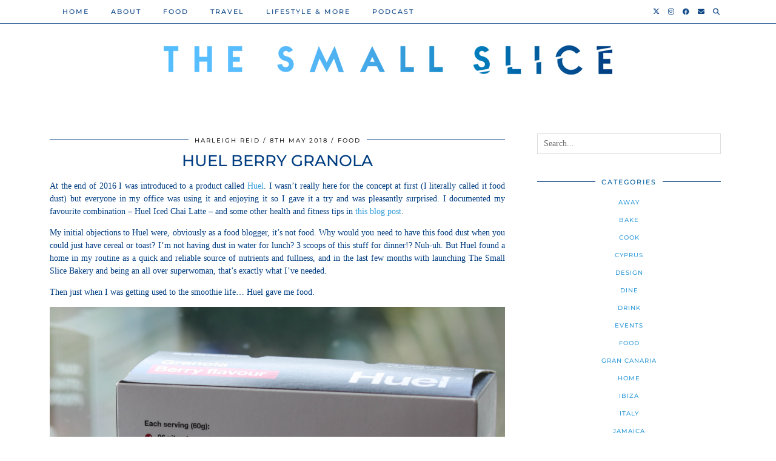

--- FILE ---
content_type: text/html; charset=UTF-8
request_url: https://www.thesmallslice.com/huel-berry-granola/
body_size: 15222
content:
<!DOCTYPE html>
<html lang="en-GB">
<head>
	<meta charset="UTF-8">
	<meta name="viewport" content="width=device-width, initial-scale=1, maximum-scale=5">	<meta name='robots' content='index, follow, max-image-preview:large, max-snippet:-1, max-video-preview:-1' />
	<style>img:is([sizes="auto" i], [sizes^="auto," i]) { contain-intrinsic-size: 3000px 1500px }</style>
	
	<!-- This site is optimized with the Yoast SEO plugin v26.8 - https://yoast.com/product/yoast-seo-wordpress/ -->
	<title>Huel Berry Granola - The Small Slice</title>
	<link rel="canonical" href="https://www.thesmallslice.com/huel-berry-granola/" />
	<meta property="og:locale" content="en_GB" />
	<meta property="og:type" content="article" />
	<meta property="og:title" content="Huel Berry Granola - The Small Slice" />
	<meta property="og:description" content="Freeze-dried berries for the win!" />
	<meta property="og:url" content="https://www.thesmallslice.com/huel-berry-granola/" />
	<meta property="og:site_name" content="The Small Slice" />
	<meta property="article:publisher" content="https://www.facebook.com/thesmallslice/" />
	<meta property="article:published_time" content="2018-05-08T13:13:05+00:00" />
	<meta property="article:modified_time" content="2018-05-08T13:21:51+00:00" />
	<meta property="og:image" content="https://www.thesmallslice.com/wp-content/uploads/2018/04/HuelGranola-2.jpg" />
	<meta property="og:image:width" content="6000" />
	<meta property="og:image:height" content="4000" />
	<meta property="og:image:type" content="image/jpeg" />
	<meta name="author" content="Harleigh Reid" />
	<meta name="twitter:card" content="summary_large_image" />
	<meta name="twitter:creator" content="@TheHarlsz" />
	<meta name="twitter:label1" content="Written by" />
	<meta name="twitter:data1" content="Harleigh Reid" />
	<meta name="twitter:label2" content="Estimated reading time" />
	<meta name="twitter:data2" content="3 minutes" />
	<script type="application/ld+json" class="yoast-schema-graph">{"@context":"https://schema.org","@graph":[{"@type":"Article","@id":"https://www.thesmallslice.com/huel-berry-granola/#article","isPartOf":{"@id":"https://www.thesmallslice.com/huel-berry-granola/"},"author":{"name":"Harleigh Reid","@id":"https://www.thesmallslice.com/#/schema/person/2af4fc5262f6e12eea26e2ea9dd54472"},"headline":"Huel Berry Granola","datePublished":"2018-05-08T13:13:05+00:00","dateModified":"2018-05-08T13:21:51+00:00","mainEntityOfPage":{"@id":"https://www.thesmallslice.com/huel-berry-granola/"},"wordCount":538,"commentCount":0,"image":{"@id":"https://www.thesmallslice.com/huel-berry-granola/#primaryimage"},"thumbnailUrl":"https://www.thesmallslice.com/wp-content/uploads/2018/04/HuelGranola-2.jpg","keywords":["blogger","breakfast","cereal","Food blogger","granola","harleigh reid","Huel","UK blog"],"articleSection":["Food"],"inLanguage":"en-GB","potentialAction":[{"@type":"CommentAction","name":"Comment","target":["https://www.thesmallslice.com/huel-berry-granola/#respond"]}]},{"@type":"WebPage","@id":"https://www.thesmallslice.com/huel-berry-granola/","url":"https://www.thesmallslice.com/huel-berry-granola/","name":"Huel Berry Granola - The Small Slice","isPartOf":{"@id":"https://www.thesmallslice.com/#website"},"primaryImageOfPage":{"@id":"https://www.thesmallslice.com/huel-berry-granola/#primaryimage"},"image":{"@id":"https://www.thesmallslice.com/huel-berry-granola/#primaryimage"},"thumbnailUrl":"https://www.thesmallslice.com/wp-content/uploads/2018/04/HuelGranola-2.jpg","datePublished":"2018-05-08T13:13:05+00:00","dateModified":"2018-05-08T13:21:51+00:00","author":{"@id":"https://www.thesmallslice.com/#/schema/person/2af4fc5262f6e12eea26e2ea9dd54472"},"breadcrumb":{"@id":"https://www.thesmallslice.com/huel-berry-granola/#breadcrumb"},"inLanguage":"en-GB","potentialAction":[{"@type":"ReadAction","target":["https://www.thesmallslice.com/huel-berry-granola/"]}]},{"@type":"ImageObject","inLanguage":"en-GB","@id":"https://www.thesmallslice.com/huel-berry-granola/#primaryimage","url":"https://www.thesmallslice.com/wp-content/uploads/2018/04/HuelGranola-2.jpg","contentUrl":"https://www.thesmallslice.com/wp-content/uploads/2018/04/HuelGranola-2.jpg","width":6000,"height":4000},{"@type":"BreadcrumbList","@id":"https://www.thesmallslice.com/huel-berry-granola/#breadcrumb","itemListElement":[{"@type":"ListItem","position":1,"name":"Home","item":"https://www.thesmallslice.com/"},{"@type":"ListItem","position":2,"name":"Huel Berry Granola"}]},{"@type":"WebSite","@id":"https://www.thesmallslice.com/#website","url":"https://www.thesmallslice.com/","name":"The Small Slice","description":"Food and Travel Blog by Harleigh Reid","potentialAction":[{"@type":"SearchAction","target":{"@type":"EntryPoint","urlTemplate":"https://www.thesmallslice.com/?s={search_term_string}"},"query-input":{"@type":"PropertyValueSpecification","valueRequired":true,"valueName":"search_term_string"}}],"inLanguage":"en-GB"},{"@type":"Person","@id":"https://www.thesmallslice.com/#/schema/person/2af4fc5262f6e12eea26e2ea9dd54472","name":"Harleigh Reid","image":{"@type":"ImageObject","inLanguage":"en-GB","@id":"https://www.thesmallslice.com/#/schema/person/image/","url":"https://secure.gravatar.com/avatar/1ba58986d77f2ae10815e5fec5e78ad688c7f48690a304c33079f8a8f18b0da0?s=96&d=mm&r=g","contentUrl":"https://secure.gravatar.com/avatar/1ba58986d77f2ae10815e5fec5e78ad688c7f48690a304c33079f8a8f18b0da0?s=96&d=mm&r=g","caption":"Harleigh Reid"},"description":"I write about food and eat a lot.","sameAs":["https://x.com/TheHarlsz"],"url":"https://www.thesmallslice.com/author/harleigh-reid/"}]}</script>
	<!-- / Yoast SEO plugin. -->


<link rel='dns-prefetch' href='//cdnjs.cloudflare.com' />
<link rel='dns-prefetch' href='//pipdigz.co.uk' />
<link rel='dns-prefetch' href='//fonts.bunny.net' />
<link rel="alternate" type="application/rss+xml" title="The Small Slice &raquo; Feed" href="https://www.thesmallslice.com/feed/" />
<link rel="alternate" type="application/rss+xml" title="The Small Slice &raquo; Comments Feed" href="https://www.thesmallslice.com/comments/feed/" />
<link rel='stylesheet' id='wp-block-library-css' href='https://www.thesmallslice.com/wp-includes/css/dist/block-library/style.min.css?ver=6.8.3' media='all' />
<style id='classic-theme-styles-inline-css'>
/*! This file is auto-generated */
.wp-block-button__link{color:#fff;background-color:#32373c;border-radius:9999px;box-shadow:none;text-decoration:none;padding:calc(.667em + 2px) calc(1.333em + 2px);font-size:1.125em}.wp-block-file__button{background:#32373c;color:#fff;text-decoration:none}
</style>
<style id='global-styles-inline-css'>
:root{--wp--preset--aspect-ratio--square: 1;--wp--preset--aspect-ratio--4-3: 4/3;--wp--preset--aspect-ratio--3-4: 3/4;--wp--preset--aspect-ratio--3-2: 3/2;--wp--preset--aspect-ratio--2-3: 2/3;--wp--preset--aspect-ratio--16-9: 16/9;--wp--preset--aspect-ratio--9-16: 9/16;--wp--preset--color--black: #000000;--wp--preset--color--cyan-bluish-gray: #abb8c3;--wp--preset--color--white: #ffffff;--wp--preset--color--pale-pink: #f78da7;--wp--preset--color--vivid-red: #cf2e2e;--wp--preset--color--luminous-vivid-orange: #ff6900;--wp--preset--color--luminous-vivid-amber: #fcb900;--wp--preset--color--light-green-cyan: #7bdcb5;--wp--preset--color--vivid-green-cyan: #00d084;--wp--preset--color--pale-cyan-blue: #8ed1fc;--wp--preset--color--vivid-cyan-blue: #0693e3;--wp--preset--color--vivid-purple: #9b51e0;--wp--preset--gradient--vivid-cyan-blue-to-vivid-purple: linear-gradient(135deg,rgba(6,147,227,1) 0%,rgb(155,81,224) 100%);--wp--preset--gradient--light-green-cyan-to-vivid-green-cyan: linear-gradient(135deg,rgb(122,220,180) 0%,rgb(0,208,130) 100%);--wp--preset--gradient--luminous-vivid-amber-to-luminous-vivid-orange: linear-gradient(135deg,rgba(252,185,0,1) 0%,rgba(255,105,0,1) 100%);--wp--preset--gradient--luminous-vivid-orange-to-vivid-red: linear-gradient(135deg,rgba(255,105,0,1) 0%,rgb(207,46,46) 100%);--wp--preset--gradient--very-light-gray-to-cyan-bluish-gray: linear-gradient(135deg,rgb(238,238,238) 0%,rgb(169,184,195) 100%);--wp--preset--gradient--cool-to-warm-spectrum: linear-gradient(135deg,rgb(74,234,220) 0%,rgb(151,120,209) 20%,rgb(207,42,186) 40%,rgb(238,44,130) 60%,rgb(251,105,98) 80%,rgb(254,248,76) 100%);--wp--preset--gradient--blush-light-purple: linear-gradient(135deg,rgb(255,206,236) 0%,rgb(152,150,240) 100%);--wp--preset--gradient--blush-bordeaux: linear-gradient(135deg,rgb(254,205,165) 0%,rgb(254,45,45) 50%,rgb(107,0,62) 100%);--wp--preset--gradient--luminous-dusk: linear-gradient(135deg,rgb(255,203,112) 0%,rgb(199,81,192) 50%,rgb(65,88,208) 100%);--wp--preset--gradient--pale-ocean: linear-gradient(135deg,rgb(255,245,203) 0%,rgb(182,227,212) 50%,rgb(51,167,181) 100%);--wp--preset--gradient--electric-grass: linear-gradient(135deg,rgb(202,248,128) 0%,rgb(113,206,126) 100%);--wp--preset--gradient--midnight: linear-gradient(135deg,rgb(2,3,129) 0%,rgb(40,116,252) 100%);--wp--preset--font-size--small: 13px;--wp--preset--font-size--medium: 20px;--wp--preset--font-size--large: 36px;--wp--preset--font-size--x-large: 42px;--wp--preset--spacing--20: 0.44rem;--wp--preset--spacing--30: 0.67rem;--wp--preset--spacing--40: 1rem;--wp--preset--spacing--50: 1.5rem;--wp--preset--spacing--60: 2.25rem;--wp--preset--spacing--70: 3.38rem;--wp--preset--spacing--80: 5.06rem;--wp--preset--shadow--natural: 6px 6px 9px rgba(0, 0, 0, 0.2);--wp--preset--shadow--deep: 12px 12px 50px rgba(0, 0, 0, 0.4);--wp--preset--shadow--sharp: 6px 6px 0px rgba(0, 0, 0, 0.2);--wp--preset--shadow--outlined: 6px 6px 0px -3px rgba(255, 255, 255, 1), 6px 6px rgba(0, 0, 0, 1);--wp--preset--shadow--crisp: 6px 6px 0px rgba(0, 0, 0, 1);}:where(.is-layout-flex){gap: 0.5em;}:where(.is-layout-grid){gap: 0.5em;}body .is-layout-flex{display: flex;}.is-layout-flex{flex-wrap: wrap;align-items: center;}.is-layout-flex > :is(*, div){margin: 0;}body .is-layout-grid{display: grid;}.is-layout-grid > :is(*, div){margin: 0;}:where(.wp-block-columns.is-layout-flex){gap: 2em;}:where(.wp-block-columns.is-layout-grid){gap: 2em;}:where(.wp-block-post-template.is-layout-flex){gap: 1.25em;}:where(.wp-block-post-template.is-layout-grid){gap: 1.25em;}.has-black-color{color: var(--wp--preset--color--black) !important;}.has-cyan-bluish-gray-color{color: var(--wp--preset--color--cyan-bluish-gray) !important;}.has-white-color{color: var(--wp--preset--color--white) !important;}.has-pale-pink-color{color: var(--wp--preset--color--pale-pink) !important;}.has-vivid-red-color{color: var(--wp--preset--color--vivid-red) !important;}.has-luminous-vivid-orange-color{color: var(--wp--preset--color--luminous-vivid-orange) !important;}.has-luminous-vivid-amber-color{color: var(--wp--preset--color--luminous-vivid-amber) !important;}.has-light-green-cyan-color{color: var(--wp--preset--color--light-green-cyan) !important;}.has-vivid-green-cyan-color{color: var(--wp--preset--color--vivid-green-cyan) !important;}.has-pale-cyan-blue-color{color: var(--wp--preset--color--pale-cyan-blue) !important;}.has-vivid-cyan-blue-color{color: var(--wp--preset--color--vivid-cyan-blue) !important;}.has-vivid-purple-color{color: var(--wp--preset--color--vivid-purple) !important;}.has-black-background-color{background-color: var(--wp--preset--color--black) !important;}.has-cyan-bluish-gray-background-color{background-color: var(--wp--preset--color--cyan-bluish-gray) !important;}.has-white-background-color{background-color: var(--wp--preset--color--white) !important;}.has-pale-pink-background-color{background-color: var(--wp--preset--color--pale-pink) !important;}.has-vivid-red-background-color{background-color: var(--wp--preset--color--vivid-red) !important;}.has-luminous-vivid-orange-background-color{background-color: var(--wp--preset--color--luminous-vivid-orange) !important;}.has-luminous-vivid-amber-background-color{background-color: var(--wp--preset--color--luminous-vivid-amber) !important;}.has-light-green-cyan-background-color{background-color: var(--wp--preset--color--light-green-cyan) !important;}.has-vivid-green-cyan-background-color{background-color: var(--wp--preset--color--vivid-green-cyan) !important;}.has-pale-cyan-blue-background-color{background-color: var(--wp--preset--color--pale-cyan-blue) !important;}.has-vivid-cyan-blue-background-color{background-color: var(--wp--preset--color--vivid-cyan-blue) !important;}.has-vivid-purple-background-color{background-color: var(--wp--preset--color--vivid-purple) !important;}.has-black-border-color{border-color: var(--wp--preset--color--black) !important;}.has-cyan-bluish-gray-border-color{border-color: var(--wp--preset--color--cyan-bluish-gray) !important;}.has-white-border-color{border-color: var(--wp--preset--color--white) !important;}.has-pale-pink-border-color{border-color: var(--wp--preset--color--pale-pink) !important;}.has-vivid-red-border-color{border-color: var(--wp--preset--color--vivid-red) !important;}.has-luminous-vivid-orange-border-color{border-color: var(--wp--preset--color--luminous-vivid-orange) !important;}.has-luminous-vivid-amber-border-color{border-color: var(--wp--preset--color--luminous-vivid-amber) !important;}.has-light-green-cyan-border-color{border-color: var(--wp--preset--color--light-green-cyan) !important;}.has-vivid-green-cyan-border-color{border-color: var(--wp--preset--color--vivid-green-cyan) !important;}.has-pale-cyan-blue-border-color{border-color: var(--wp--preset--color--pale-cyan-blue) !important;}.has-vivid-cyan-blue-border-color{border-color: var(--wp--preset--color--vivid-cyan-blue) !important;}.has-vivid-purple-border-color{border-color: var(--wp--preset--color--vivid-purple) !important;}.has-vivid-cyan-blue-to-vivid-purple-gradient-background{background: var(--wp--preset--gradient--vivid-cyan-blue-to-vivid-purple) !important;}.has-light-green-cyan-to-vivid-green-cyan-gradient-background{background: var(--wp--preset--gradient--light-green-cyan-to-vivid-green-cyan) !important;}.has-luminous-vivid-amber-to-luminous-vivid-orange-gradient-background{background: var(--wp--preset--gradient--luminous-vivid-amber-to-luminous-vivid-orange) !important;}.has-luminous-vivid-orange-to-vivid-red-gradient-background{background: var(--wp--preset--gradient--luminous-vivid-orange-to-vivid-red) !important;}.has-very-light-gray-to-cyan-bluish-gray-gradient-background{background: var(--wp--preset--gradient--very-light-gray-to-cyan-bluish-gray) !important;}.has-cool-to-warm-spectrum-gradient-background{background: var(--wp--preset--gradient--cool-to-warm-spectrum) !important;}.has-blush-light-purple-gradient-background{background: var(--wp--preset--gradient--blush-light-purple) !important;}.has-blush-bordeaux-gradient-background{background: var(--wp--preset--gradient--blush-bordeaux) !important;}.has-luminous-dusk-gradient-background{background: var(--wp--preset--gradient--luminous-dusk) !important;}.has-pale-ocean-gradient-background{background: var(--wp--preset--gradient--pale-ocean) !important;}.has-electric-grass-gradient-background{background: var(--wp--preset--gradient--electric-grass) !important;}.has-midnight-gradient-background{background: var(--wp--preset--gradient--midnight) !important;}.has-small-font-size{font-size: var(--wp--preset--font-size--small) !important;}.has-medium-font-size{font-size: var(--wp--preset--font-size--medium) !important;}.has-large-font-size{font-size: var(--wp--preset--font-size--large) !important;}.has-x-large-font-size{font-size: var(--wp--preset--font-size--x-large) !important;}
:where(.wp-block-post-template.is-layout-flex){gap: 1.25em;}:where(.wp-block-post-template.is-layout-grid){gap: 1.25em;}
:where(.wp-block-columns.is-layout-flex){gap: 2em;}:where(.wp-block-columns.is-layout-grid){gap: 2em;}
:root :where(.wp-block-pullquote){font-size: 1.5em;line-height: 1.6;}
</style>
<link rel='stylesheet' id='contact-form-7-css' href='https://www.thesmallslice.com/wp-content/plugins/contact-form-7/includes/css/styles.css?ver=6.1.4' media='all' />
<link rel='stylesheet' id='pipdig-lookbook-component-css-css' href='https://www.thesmallslice.com/wp-content/plugins/lookbook/templates/component/style.css?ver=1.3.0' media='all' />
<link rel='stylesheet' id='lity-css' href='https://cdnjs.cloudflare.com/ajax/libs/lity/2.3.1/lity.min.css' media='all' />
<link rel='stylesheet' id='wp-components-css' href='https://www.thesmallslice.com/wp-includes/css/dist/components/style.min.css?ver=6.8.3' media='all' />
<link rel='stylesheet' id='godaddy-styles-css' href='https://www.thesmallslice.com/wp-content/mu-plugins/vendor/wpex/godaddy-launch/includes/Dependencies/GoDaddy/Styles/build/latest.css?ver=2.0.2' media='all' />
<link rel='stylesheet' id='p3-core-responsive-css' href='https://pipdigz.co.uk/p3/css/core_resp.css' media='all' />
<link rel='stylesheet' id='pipdig-paradise-css' href='https://pipdigz.co.uk/fonts/6md952mgiddmeGsPqB4jfs/style.css' media='all' />
<link rel='stylesheet' id='pipdig-style-css' href='https://www.thesmallslice.com/wp-content/themes/pipdig-etoile/style.css?ver=1747003432' media='all' />
<link rel='stylesheet' id='pipdig-responsive-css' href='https://www.thesmallslice.com/wp-content/themes/pipdig-etoile/css/responsive.css?ver=1747003432' media='all' />
<link rel='stylesheet' id='pipdig-fonts-css' href='https://fonts.bunny.net/css?family=Playfair+Display:400,400i,700,700i|Montserrat:500' media='all' />
<script src="https://www.thesmallslice.com/wp-includes/js/jquery/jquery.min.js?ver=3.7.1" id="jquery-core-js"></script>
<script src="https://www.thesmallslice.com/wp-includes/js/jquery/jquery-migrate.min.js?ver=3.4.1" id="jquery-migrate-js"></script>
<script src="https://www.thesmallslice.com/wp-content/plugins/lookbook/templates/component/component.js?ver=1.3.0" id="pipdig-lookbook-component-js-js"></script>
<script src="https://cdnjs.cloudflare.com/ajax/libs/lity/2.3.1/lity.min.js" id="lity-js"></script>
<link rel="https://api.w.org/" href="https://www.thesmallslice.com/wp-json/" /><link rel="alternate" title="JSON" type="application/json" href="https://www.thesmallslice.com/wp-json/wp/v2/posts/2361" /><link rel="EditURI" type="application/rsd+xml" title="RSD" href="https://www.thesmallslice.com/xmlrpc.php?rsd" />
<meta name="generator" content="WordPress 6.8.3" />
<link rel='shortlink' href='https://www.thesmallslice.com/?p=2361' />
<link rel="alternate" title="oEmbed (JSON)" type="application/json+oembed" href="https://www.thesmallslice.com/wp-json/oembed/1.0/embed?url=https%3A%2F%2Fwww.thesmallslice.com%2Fhuel-berry-granola%2F" />
<link rel="alternate" title="oEmbed (XML)" type="text/xml+oembed" href="https://www.thesmallslice.com/wp-json/oembed/1.0/embed?url=https%3A%2F%2Fwww.thesmallslice.com%2Fhuel-berry-granola%2F&#038;format=xml" />
          <style>
          .has-post-thumbnail img.wp-post-image, 
          .attachment-twentyseventeen-featured-image.wp-post-image { display: none !important; }          
          </style>		<!--noptimize-->
		<style>
		.p3_instagram_post{width:12.5%}
				@media only screen and (max-width: 719px) {
			.p3_instagram_post {
				width: 25%;
			}
		}
				</style>
		<!--/noptimize-->
		<!--noptimize--> <!-- Cust --> <style>body, .entry-content h2,.entry-content h3,.entry-content h4,.entry-content h5,.entry-content h6, .pipdig_meta a {color:#003d81}.menu-bar ul li a,.slicknav_brand,.slicknav_brand a,.slicknav_nav a,.slicknav_menu .slicknav_menutxt{color:#003d81}.pipdig_navbar_search input::-webkit-input-placeholder {color:#003d81; opacity: 1}.pipdig_navbar_search input:-moz-placeholder {color:#003d81; opacity: 1}.pipdig_navbar_search input::-moz-placeholder {color:#003d81; opacity: 1}.pipdig_navbar_search input:-ms-input-placeholder {color:#003d81; opacity: 1}.menu-bar ul li a:hover,.menu-bar ul ul li > a:hover,.menu-bar ul ul li:hover > a{color:#53bdff}.pipdig_masonry_post_title a,.entry-title,.entry-title a, .p3_popular_posts_widget h4, .panel_widget-title {color:#003d81}.pipdig_masonry_post_title a:hover,.entry-title a:hover {color:#53bdff}a, .entry-content a {color:#319bda}a:hover{color:#53bdff}.pipdig_cat, .entry-header .entry-meta, .hentry.floated_summary_post, .slicknav_menu, .site-top, .widget-title, .social-footer-outer, .pipdig_section_title, #p3_trending_bar .widget-title {border-color:#003d81}.widget-title, .pipdig_section_title span {color:#005d9f}.site-title a{color:#003d81}.more-link, .read-more, .site-sidebar .more-link, .site-sidebar .read-more, #pipdig_masonry_container .read-more, .btn, button, input[type="button"], input[type="reset"], input[type="submit"], .more-link:hover, .read-more:hover, #pipdig_masonry_container .read-more:hover, .btn:hover, button:hover, input[type="button"]:hover, input[type="reset"]:hover, input[type="submit"]:hover, #p_feature_slider_nav div {background:#003d81;border:0}.more-link, .read-more, .site-sidebar a.more-link, .site-sidebar a.read-more, #pipdig_masonry_container .read-more, .btn, button, input[type="button"], input[type="reset"], input[type="submit"], .more-link:hover, .read-more:hover, #pipdig_masonry_container .read-more:hover, .btn:hover, button:hover, input[type="button"]:hover, input[type="reset"]:hover, input[type="submit"]:hover, #p_feature_slider_nav div {color:#ffffff}.site-footer,.p3_instagram_footer_title_bar{background:#ffffff}.site-footer,.site-footer a,.site-footer a:hover,.social-footer,.social-footer a,.p3_instagram_footer_title_bar a, .p3_instagram_footer_title_bar a:hover, .p3_instagram_footer_title_bar a:focus, .p3_instagram_footer_title_bar a:visited{color:#003d81}body {font-family: "Tahoma";}.site-header.shift_the_nav .container { padding-top: 0 !important; padding-bottom: 0 !important; } .site-description { margin-top: 0 }.homepage_widget_section .panel_widget-title {font-family: "Montserrat"; line-height: 1; font-weight: 400; margin-top: 0; }.entry-title, .page-title, h1, h2, h3, h4, .slide-h2, .pipdig_masonry_post_title, .p_post_date .p_post_date_day {font-family: "Montserrat"}.p_post_date {padding-top: 10px}.p_post_titles_font,.entry-title,.page-title,.pipdig_p3_related_title a, .entry-content .pipdig_p3_related_posts h3, .pipdig_p3_related_posts h3, .p3_popular_posts_widget h4, .comment-reply-title, .slide-h2, .pipdig-mosaic-post h2, .pipdig_masonry_post_title {text-transform: uppercase}.show-author{display:inline}.site-header .container{padding-top:0;padding-bottom:0;}.site-description{margin-bottom:20px}.p_grid_post_info { display: block }</style> <!-- /Cust --> <!--/noptimize--><script type="text/javascript" src="https://www.thesmallslice.com/wp-content/plugins/si-captcha-for-wordpress/captcha/si_captcha.js?ver=1769818560"></script>
<!-- begin SI CAPTCHA Anti-Spam - login/register form style -->
<style type="text/css">
.si_captcha_small { width:175px; height:45px; padding-top:10px; padding-bottom:10px; }
.si_captcha_large { width:250px; height:60px; padding-top:10px; padding-bottom:10px; }
img#si_image_com { border-style:none; margin:0; padding-right:5px; float:left; }
img#si_image_reg { border-style:none; margin:0; padding-right:5px; float:left; }
img#si_image_log { border-style:none; margin:0; padding-right:5px; float:left; }
img#si_image_side_login { border-style:none; margin:0; padding-right:5px; float:left; }
img#si_image_checkout { border-style:none; margin:0; padding-right:5px; float:left; }
img#si_image_jetpack { border-style:none; margin:0; padding-right:5px; float:left; }
img#si_image_bbpress_topic { border-style:none; margin:0; padding-right:5px; float:left; }
.si_captcha_refresh { border-style:none; margin:0; vertical-align:bottom; }
div#si_captcha_input { display:block; padding-top:15px; padding-bottom:5px; }
label#si_captcha_code_label { margin:0; }
input#si_captcha_code_input { width:65px; }
p#si_captcha_code { clear: left; padding-top:10px; }
.si-captcha-jetpack-error { color:#DC3232; }
</style>
<!-- end SI CAPTCHA Anti-Spam - login/register form style -->
<link rel="icon" href="https://www.thesmallslice.com/wp-content/uploads/2016/10/cropped-favicon-32x32.png" sizes="32x32" />
<link rel="icon" href="https://www.thesmallslice.com/wp-content/uploads/2016/10/cropped-favicon-192x192.png" sizes="192x192" />
<link rel="apple-touch-icon" href="https://www.thesmallslice.com/wp-content/uploads/2016/10/cropped-favicon-180x180.png" />
<meta name="msapplication-TileImage" content="https://www.thesmallslice.com/wp-content/uploads/2016/10/cropped-favicon-270x270.png" />
	<!-- p3 header customizer START -->
	<style>
	.site-header .container {
		max-width: 100%;
		padding-left: 0;
		padding-right: 0;
	}
	</style>
	<!-- p3 header customizer END -->
		</head>

<body class="wp-singular post-template-default single single-post postid-2361 single-format-standard wp-theme-pipdig-etoile pipdig_sidebar_active">
	
		
			
		<header class="site-header site-header-2 nopin">
			<div class="clearfix container">
				<div class="site-branding">
											<div class="site-title">
							<a href="https://www.thesmallslice.com/" title="The Small Slice" rel="home">
								<img data-pin-nopin="true" src="https://www.thesmallslice.com/wp-content/uploads/2021/06/thesmallslice_logoweb2.png" alt="The Small Slice" />
							</a>
						</div>
														</div>
			</div>
		</header><!-- .site-header -->
		
		<div class="site-top">
									<div class="clearfix container">
				<nav id="main_menu_above_header" class="site-menu">
					<div class="clearfix menu-bar"><ul id="menu-main-menu-2019" class="menu"><li id="menu-item-2516" class="menu-item menu-item-type-custom menu-item-object-custom menu-item-home menu-item-2516"><a href="https://www.thesmallslice.com">Home</a></li>
<li id="menu-item-2515" class="menu-item menu-item-type-custom menu-item-object-custom menu-item-2515"><a href="https://www.thesmallslice.com/about/">About</a></li>
<li id="menu-item-2517" class="menu-item menu-item-type-custom menu-item-object-custom menu-item-has-children menu-item-2517"><a href="https://www.thesmallslice.com/category/food/">Food</a>
<ul class="sub-menu">
	<li id="menu-item-2518" class="menu-item menu-item-type-custom menu-item-object-custom menu-item-2518"><a href="https://www.thesmallslice.com/category/food/bake/">Bake</a></li>
	<li id="menu-item-2519" class="menu-item menu-item-type-custom menu-item-object-custom menu-item-2519"><a href="https://www.thesmallslice.com/category/food/cook/">Cook</a></li>
	<li id="menu-item-2520" class="menu-item menu-item-type-custom menu-item-object-custom menu-item-2520"><a href="https://www.thesmallslice.com/category/food/dine/">Dine</a></li>
	<li id="menu-item-2521" class="menu-item menu-item-type-custom menu-item-object-custom menu-item-2521"><a href="https://www.thesmallslice.com/category/food/drink/">Drink</a></li>
</ul>
</li>
<li id="menu-item-2611" class="menu-item menu-item-type-post_type menu-item-object-page menu-item-2611"><a href="https://www.thesmallslice.com/travel/">Travel</a></li>
<li id="menu-item-2621" class="menu-item menu-item-type-custom menu-item-object-custom menu-item-has-children menu-item-2621"><a href="https://www.thesmallslice.com/category/lifestyle-more/">Lifestyle &#038; More</a>
<ul class="sub-menu">
	<li id="menu-item-2619" class="menu-item menu-item-type-custom menu-item-object-custom menu-item-2619"><a href="https://www.thesmallslice.com/category/shop/">Shop</a></li>
	<li id="menu-item-2620" class="menu-item menu-item-type-custom menu-item-object-custom menu-item-2620"><a href="https://www.thesmallslice.com/category/events/">Events</a></li>
	<li id="menu-item-2622" class="menu-item menu-item-type-custom menu-item-object-custom menu-item-2622"><a href="https://www.thesmallslice.com/category/design/">design</a></li>
	<li id="menu-item-2618" class="menu-item menu-item-type-custom menu-item-object-custom menu-item-2618"><a href="https://www.thesmallslice.com/category/more/">More</a></li>
</ul>
</li>
<li id="menu-item-2757" class="menu-item menu-item-type-custom menu-item-object-custom menu-item-2757"><a href="https://www.sonderandsalt.com/">PODCAST</a></li>
<li class="socialz top-socialz"><a href="https://twitter.com/_thesmallslice" target="_blank" rel="nofollow noopener" aria-label="Twitter" title="Twitter"><i class="pipdigicons pipdigicons_fab pipdigicons-x-twitter"></i></a><a href="https://instagram.com/thesmallslice" target="_blank" rel="nofollow noopener" aria-label="Instagram" title="Instagram"><i class="pipdigicons pipdigicons_fab pipdigicons-instagram"></i></a><a href="https://facebook.com/thesmallslice" target="_blank" rel="nofollow noopener" aria-label="Facebook" title="Facebook"><i class="pipdigicons pipdigicons_fab pipdigicons-facebook"></i></a><a href="mailto:hello@thesmallslice.com" target="_blank" rel="nofollow noopener" aria-label="Email" title="Email"><i class="pipdigicons pipdigicons-envelope"></i></a><a id="p3_search_btn" class="toggle-search" aria-label="Search" title="Search"><i class="pipdigicons pipdigicons-search"></i></a></li><li class="pipdig_navbar_search"><form role="search" method="get" class="search-form" action="https://www.thesmallslice.com/">
	<div class="form-group">
		<input type="search" class="form-control" placeholder="Search..." value="" name="s" autocomplete="off" minlength="2" required>
	</div>
</form></li></ul></div>				</nav><!-- .site-menu -->
			</div>
					</div><!-- .site-top -->
		
		<div class="site-main site-main-2">
	
		
	
	
		
				
				
				
		<div class="clearfix container">

						
			
	<div class="row">
	
			
		<div class="col-md-8 content-area">

		
			
<article id="post-2361" class="clearfix post-2361 post type-post status-publish format-standard has-post-thumbnail hentry category-food tag-blogger tag-breakfast tag-cereal tag-food-blogger tag-granola tag-harleigh-reid tag-huel tag-uk-blog" >
	
	<header class="entry-header">
					<div class="entry-meta">
				<span class="date-bar-white-bg">
				
					<span class="vcard author show-author">
						<span class="fn">
							<a href="https://www.thesmallslice.com/author/harleigh-reid/" title="Posts by Harleigh Reid" rel="author">Harleigh Reid</a>						</span>
						<span class="show-author"></span>
					</span>
					
											<span class="entry-date updated">
							<time datetime="2018-05">8th May 2018</time>
						</span>
										
											<span class="main_cat"><a href="https://www.thesmallslice.com/category/food/">Food</a></span>
										
										
				</span>
			</div>
				<h1 class="entry-title p_post_titles_font">Huel Berry Granola</h1>	</header><!-- .entry-header -->

	<div class="clearfix entry-content">

				
			
		<!DOCTYPE html PUBLIC "-//W3C//DTD HTML 4.0 Transitional//EN" "http://www.w3.org/TR/REC-html40/loose.dtd">
<html><body><p>At the end of 2016 I was introduced to a product called <a href="https://uk.huel.com/?gclid=CjwKCAjwzoDXBRBbEiwAGZRIeEsF54gjqkOCye5ov7o-E534-lTxeEZ2caV1nDhzVo7oE1sEtK4Y_xoCT-gQAvD_BwE">Huel</a>. I wasn&rsquo;t really here for the concept at first (I literally called it food dust) but everyone in my office was using it and enjoying it so I gave it a try and was pleasantly surprised. I documented my favourite combination &ndash; Huel Iced Chai Latte &ndash; and some other health and fitness tips in <a href="https://www.thesmallslice.com/huel-iced-chai-latte/">this blog post</a>.</p>
<p>My initial objections to Huel were, obviously as a food blogger, it&rsquo;s not food. Why would you need to have this food dust when you could just have cereal or toast? I&rsquo;m not having dust in water for lunch? 3 scoops of this stuff for dinner!? Nuh-uh. But Huel found a home in my routine as a quick and reliable source of nutrients and fullness, and in the last few months with launching The Small Slice Bakery and being an all over superwoman, that&rsquo;s exactly what I&rsquo;ve needed.</p>
<p>Then just when I was getting used to the smoothie life&hellip; Huel gave me food.</p>
<p><img fetchpriority="high" decoding="async" class="aligncenter size-full wp-image-2365 p3_pinterest_hover_img" src="https://www.thesmallslice.com/wp-content/uploads/2018/04/HuelGranola-1.jpg" alt="" width="3556" height="5334" data-pin-url="https://www.thesmallslice.com/huel-berry-granola/" data-pin-media="https://www.thesmallslice.com/wp-content/uploads/2018/04/HuelGranola-1.jpg" data-pin-description="" srcset="https://www.thesmallslice.com/wp-content/uploads/2018/04/HuelGranola-1.jpg 3556w, https://www.thesmallslice.com/wp-content/uploads/2018/04/HuelGranola-1-200x300.jpg 200w, https://www.thesmallslice.com/wp-content/uploads/2018/04/HuelGranola-1-768x1152.jpg 768w, https://www.thesmallslice.com/wp-content/uploads/2018/04/HuelGranola-1-683x1024.jpg 683w, https://www.thesmallslice.com/wp-content/uploads/2018/04/HuelGranola-1-600x900.jpg 600w" sizes="(max-width: 3556px) 100vw, 3556px" /></p>
<p>Now this is MUCH more my kind of breakfast.</p>
<p>Huel kindly sent me a bundle of their new Huel powder formula (2.0), the berry granola and their bars. I was sold on the granola immediately and I LOVE freeze-dried berries.</p>
<p><img decoding="async" class="aligncenter size-full wp-image-2366 p3_pinterest_hover_img" src="https://www.thesmallslice.com/wp-content/uploads/2018/04/HuelGranola-2.jpg" alt="" width="6000" height="4000" data-pin-url="https://www.thesmallslice.com/huel-berry-granola/" data-pin-media="https://www.thesmallslice.com/wp-content/uploads/2018/04/HuelGranola-2.jpg" data-pin-description="" srcset="https://www.thesmallslice.com/wp-content/uploads/2018/04/HuelGranola-2.jpg 6000w, https://www.thesmallslice.com/wp-content/uploads/2018/04/HuelGranola-2-300x200.jpg 300w, https://www.thesmallslice.com/wp-content/uploads/2018/04/HuelGranola-2-768x512.jpg 768w, https://www.thesmallslice.com/wp-content/uploads/2018/04/HuelGranola-2-1024x683.jpg 1024w, https://www.thesmallslice.com/wp-content/uploads/2018/04/HuelGranola-2-600x400.jpg 600w" sizes="(max-width: 6000px) 100vw, 6000px" /></p>
<p>My favourite cereal is deadly. I have to eat at least 3 bowls of Crunchy Nut to feel like I&rsquo;ve eaten breakfast. I was interested to see if Huel&rsquo;s impressive nutritional information matches to either a 20g or 100g portion of cereal, so I weighed out the 60g (Huel&rsquo;s suggested serving size) to see what their serving looks like and to see how full I would stay on a serving of the Huel granola vs. Huel powder.</p>
<p><img decoding="async" class="aligncenter size-full wp-image-2364 p3_pinterest_hover_img" src="https://www.thesmallslice.com/wp-content/uploads/2018/04/HuelGranola-3.jpg" alt="" width="4000" height="6000" data-pin-url="https://www.thesmallslice.com/huel-berry-granola/" data-pin-media="https://www.thesmallslice.com/wp-content/uploads/2018/04/HuelGranola-3.jpg" data-pin-description="" srcset="https://www.thesmallslice.com/wp-content/uploads/2018/04/HuelGranola-3.jpg 4000w, https://www.thesmallslice.com/wp-content/uploads/2018/04/HuelGranola-3-200x300.jpg 200w, https://www.thesmallslice.com/wp-content/uploads/2018/04/HuelGranola-3-768x1152.jpg 768w, https://www.thesmallslice.com/wp-content/uploads/2018/04/HuelGranola-3-683x1024.jpg 683w, https://www.thesmallslice.com/wp-content/uploads/2018/04/HuelGranola-3-600x900.jpg 600w" sizes="(max-width: 4000px) 100vw, 4000px" /></p>
<p>Keeping it dairy-free with my favourite <a href="https://www.alpro.com/uk/products/drinks/blends/coconut-almond-fresh">Alpro coconut and almond milk.</a></p>
<p><img loading="lazy" decoding="async" class="aligncenter size-full wp-image-2363 p3_pinterest_hover_img" src="https://www.thesmallslice.com/wp-content/uploads/2018/04/HuelGranola-4.jpg" alt="" width="4000" height="6000" data-pin-url="https://www.thesmallslice.com/huel-berry-granola/" data-pin-media="https://www.thesmallslice.com/wp-content/uploads/2018/04/HuelGranola-4.jpg" data-pin-description="" srcset="https://www.thesmallslice.com/wp-content/uploads/2018/04/HuelGranola-4.jpg 4000w, https://www.thesmallslice.com/wp-content/uploads/2018/04/HuelGranola-4-200x300.jpg 200w, https://www.thesmallslice.com/wp-content/uploads/2018/04/HuelGranola-4-768x1152.jpg 768w, https://www.thesmallslice.com/wp-content/uploads/2018/04/HuelGranola-4-683x1024.jpg 683w, https://www.thesmallslice.com/wp-content/uploads/2018/04/HuelGranola-4-600x900.jpg 600w" sizes="auto, (max-width: 4000px) 100vw, 4000px" /></p>
<p>In the case of &lsquo;Huel granola vs. Crunchy Nut&rsquo;, Huel Granola wins in staying fuller for longer factor but it does have the taste of the Huel powder I usually blend a fruit or flavouring in to avoid that the freeze-dried berries can&rsquo;t quite cover.</p>
<p>The main reason I would opt for Huel Granola is for the protein factor. I can&rsquo;t use a lot of the affordable protein powders on the market as they are mostly whey protein, and I don&rsquo;t mess with milk. Huel products being vegan is a win for me. There are a lot more &lsquo;high&rsquo; protein breakfast cereals popping up on the supermarket shelves, so I&rsquo;ve run a little comparison against some of the ones I&rsquo;ve tried or seen.</p>
<p><a href="https://www.sainsburys.co.uk/shop/gb/groceries/oomf%21-protein-porridge-oats-golden-syrup-75g">Oomf! Protein Porridge Oats Golden Syrup</a> (75g) &ndash; 20.6g protein</p>
<p><strong><a href="https://uk.huel.com/products/huel-granola">Huel Granola</a> (60g) &ndash; 14.1g protein</strong></p>
<p><a href="https://www.sainsburys.co.uk/shop/gb/groceries/lizis-high-protein-granola-350g">Lizi&rsquo;s High Protein Granola</a> (60g) &ndash; 13.5g protein</p>
<p><a href="https://www.sainsburys.co.uk/shop/ProductDisplay?storeId=10151&amp;productId=1194126&amp;urlRequestType=Base&amp;catalogId=10131&amp;langId=44">FUEL10K Protein Boosted Peanut Loaded Chunky Granola</a>&nbsp;(50g) &ndash; 8.4g protein</p>
<p><a href="https://www.sainsburys.co.uk/shop/gb/groceries/weetabix-protein-24s">Weetabix Protein (per 2 biscuit serving)</a> &ndash; 7.6g protein</p>
<p>As the only one of my 5 options that doesn&rsquo;t have the word &lsquo;protein&rsquo; in its name, I&rsquo;d say that&rsquo;s pretty good!&nbsp;<em>Crunchy Nut&rsquo;s suggested serving is 30g for 1.8g protein &ndash; shocking.&nbsp;</em></p>
<p>&nbsp;</p>
<p><img loading="lazy" decoding="async" class="aligncenter size-full wp-image-2362 p3_pinterest_hover_img" src="https://www.thesmallslice.com/wp-content/uploads/2018/04/HuelGranola-5.jpg" alt="" width="4000" height="6000" data-pin-url="https://www.thesmallslice.com/huel-berry-granola/" data-pin-media="https://www.thesmallslice.com/wp-content/uploads/2018/04/HuelGranola-5.jpg" data-pin-description="" srcset="https://www.thesmallslice.com/wp-content/uploads/2018/04/HuelGranola-5.jpg 4000w, https://www.thesmallslice.com/wp-content/uploads/2018/04/HuelGranola-5-200x300.jpg 200w, https://www.thesmallslice.com/wp-content/uploads/2018/04/HuelGranola-5-768x1152.jpg 768w, https://www.thesmallslice.com/wp-content/uploads/2018/04/HuelGranola-5-683x1024.jpg 683w, https://www.thesmallslice.com/wp-content/uploads/2018/04/HuelGranola-5-600x900.jpg 600w" sizes="auto, (max-width: 4000px) 100vw, 4000px" /></p>
<p>If you&rsquo;re looking for a &lsquo;high&rsquo; protein cereal, give Huel a try! You can order some&nbsp;<a href="https://uk.huel.com/products/huel-granola">right here</a>.</p>
</body></html>
		
				<div class="pipdig-post-sig socialz nopin">
										<h6>Follow:</h6>
				<a href="https://twitter.com/_thesmallslice" target="_blank" rel="nofollow noopener" aria-label="Twitter" title="Twitter"><i class="pipdigicons pipdigicons_fab pipdigicons-x-twitter"></i></a><a href="https://instagram.com/thesmallslice" target="_blank" rel="nofollow noopener" aria-label="Instagram" title="Instagram"><i class="pipdigicons pipdigicons_fab pipdigicons-instagram"></i></a><a href="https://facebook.com/thesmallslice" target="_blank" rel="nofollow noopener" aria-label="Facebook" title="Facebook"><i class="pipdigicons pipdigicons_fab pipdigicons-facebook"></i></a><a href="mailto:hello@thesmallslice.com" target="_blank" rel="nofollow noopener" aria-label="Email" title="Email"><i class="pipdigicons pipdigicons-envelope"></i></a>					</div>
				
			<div class="clearfix"></div>
	<div class="p3_author_bio">
					<img data-src="https://secure.gravatar.com/avatar/1ba58986d77f2ae10815e5fec5e78ad688c7f48690a304c33079f8a8f18b0da0?s=150&#038;d=mm&#038;r=g" class="comment-avatar pipdig_lazy" alt="Harleigh Reid" />
					<div class="p3_author_name">Harleigh Reid</div>
		<p>I write about food and eat a lot.</p>
		<p>Find me on: <a href="https://twitter.com/TheHarlsz" rel="nofollow noopener" target="_blank" class="p3_author_bio_twitter">Twitter/X</a></p>		<div class="clearfix"></div>
	</div>
			
	</div>

	<footer class="entry-meta entry-footer">
		
			<div class="addthis_toolbox"><span class="p3_share_title">Share: </span><a href="mailto:?subject=Shared:%20Huel+Berry+Granola&#038;body=I%20thought%20you%20might%20like%20this%20https://www.thesmallslice.com/huel-berry-granola/" target="_blank" rel="nofollow noopener" aria-label="Share via email" title="Share via email"><i class="pipdigicons pipdigicons-envelope" aria-hidden="true"></i></a><a href="https://www.facebook.com/sharer.php?u=https://www.thesmallslice.com/huel-berry-granola/" target="_blank" rel="nofollow noopener" aria-label="Share on Facebook" title="Share on Facebook"><i class="pipdigicons pipdigicons_fab pipdigicons-facebook" aria-hidden="true"></i></a><a href="https://twitter.com/share?url=https://www.thesmallslice.com/huel-berry-granola/&#038;text=Huel+Berry+Granola&#038;via=_thesmallslice" target="_blank" rel="nofollow noopener" aria-label="Share on Twitter/X" title="Share on Twitter/X"><i class="pipdigicons pipdigicons_fab pipdigicons-x-twitter" aria-hidden="true"></i></a><a href="https://pinterest.com/pin/create/link/?url=https://www.thesmallslice.com/huel-berry-granola/&#038;media=https://www.thesmallslice.com/wp-content/uploads/2018/04/HuelGranola-2.jpg&#038;description=Huel+Berry+Granola" target="_blank" rel="nofollow noopener" aria-label="Share on Pinterest" title="Share on Pinterest"><i class="pipdigicons pipdigicons_fab pipdigicons-pinterest" aria-hidden="true"></i></a><a href="https://www.tumblr.com/widgets/share/tool?canonicalUrl=https://www.thesmallslice.com/huel-berry-granola/&#038;title=Huel+Berry+Granola" target="_blank" rel="nofollow noopener" aria-label="Share on tumblr" title="Share on tumblr"><i class="pipdigicons pipdigicons_fab pipdigicons-tumblr" aria-hidden="true"></i></a><a href="https://reddit.com/submit?url=https://www.thesmallslice.com/huel-berry-granola/&#038;title=Huel+Berry+Granola" target="_blank" rel="nofollow noopener" aria-label="Share on reddit" title="Share on reddit"><i class="pipdigicons pipdigicons_fab pipdigicons-reddit" aria-hidden="true"></i></a></div>
							<span class="tags-links">
					<i class="pipdigicons pipdigicons-tags"></i> <a href="https://www.thesmallslice.com/tag/blogger/" rel="tag">blogger</a>, <a href="https://www.thesmallslice.com/tag/breakfast/" rel="tag">breakfast</a>, <a href="https://www.thesmallslice.com/tag/cereal/" rel="tag">cereal</a>, <a href="https://www.thesmallslice.com/tag/food-blogger/" rel="tag">Food blogger</a>, <a href="https://www.thesmallslice.com/tag/granola/" rel="tag">granola</a>, <a href="https://www.thesmallslice.com/tag/harleigh-reid/" rel="tag">harleigh reid</a>, <a href="https://www.thesmallslice.com/tag/huel/" rel="tag">Huel</a>, <a href="https://www.thesmallslice.com/tag/uk-blog/" rel="tag">UK blog</a>				</span>
						
							
						
			</footer>

</article><!-- #post-2361 -->
				<nav id="nav-below" class="clearfix post-navigation">
	
		<div class="nav-previous"><a href="https://www.thesmallslice.com/uk-blog-awards-food-drink-blog-2018/" rel="prev"><span class="meta-nav"><i class="pipdigicons pipdigicons-chevron-left"></i> Previous Post</span> UK Blog Awards &#8216;Highly Commended Food &#038; Drink Blog&#8217; 2018</a></div>		<div class="nav-next"><a href="https://www.thesmallslice.com/flipside-x-radical-luxury/" rel="next"><span class="meta-nav">Next Post <i class="pipdigicons pipdigicons-chevron-right"></i></span> The Flipside x Radical Luxury, London</a></div>
	
	</nav><!-- #nav-below -->
	
			
		
		</div><!-- .content-area -->

		
	<div class="col-md-4 site-sidebar nopin" role="complementary">
		<aside id="search-2" class="widget widget_search"><form role="search" method="get" class="search-form" action="https://www.thesmallslice.com/">
	<div class="form-group">
		<input type="search" class="form-control" placeholder="Search..." value="" name="s" autocomplete="off" minlength="2" required>
	</div>
</form></aside><aside id="categories-2" class="widget widget_categories"><h3 class="widget-title"><span>Categories</span></h3>
			<ul>
					<li class="cat-item cat-item-29"><a href="https://www.thesmallslice.com/category/travel/away/">Away</a>
</li>
	<li class="cat-item cat-item-24"><a href="https://www.thesmallslice.com/category/food/bake/">Bake</a>
</li>
	<li class="cat-item cat-item-25"><a href="https://www.thesmallslice.com/category/food/cook/">Cook</a>
</li>
	<li class="cat-item cat-item-33"><a href="https://www.thesmallslice.com/category/travel/away/cyprus/">Cyprus</a>
</li>
	<li class="cat-item cat-item-36"><a href="https://www.thesmallslice.com/category/lifestyle-more/design/">Design</a>
</li>
	<li class="cat-item cat-item-26"><a href="https://www.thesmallslice.com/category/food/dine/">Dine</a>
</li>
	<li class="cat-item cat-item-27"><a href="https://www.thesmallslice.com/category/food/drink/">Drink</a>
</li>
	<li class="cat-item cat-item-37"><a href="https://www.thesmallslice.com/category/lifestyle-more/events/">Events</a>
</li>
	<li class="cat-item cat-item-21"><a href="https://www.thesmallslice.com/category/food/">Food</a>
</li>
	<li class="cat-item cat-item-35"><a href="https://www.thesmallslice.com/category/travel/away/gran-canaria/">Gran Canaria</a>
</li>
	<li class="cat-item cat-item-28"><a href="https://www.thesmallslice.com/category/travel/home/">Home</a>
</li>
	<li class="cat-item cat-item-986"><a href="https://www.thesmallslice.com/category/travel/away/ibiza/">Ibiza</a>
</li>
	<li class="cat-item cat-item-900"><a href="https://www.thesmallslice.com/category/travel/away/italy/">Italy</a>
</li>
	<li class="cat-item cat-item-31"><a href="https://www.thesmallslice.com/category/travel/away/jamaica/">Jamaica</a>
</li>
	<li class="cat-item cat-item-23"><a href="https://www.thesmallslice.com/category/lifestyle-more/">Lifestyle &amp; More</a>
</li>
	<li class="cat-item cat-item-850"><a href="https://www.thesmallslice.com/category/travel/home/london/">London</a>
</li>
	<li class="cat-item cat-item-39"><a href="https://www.thesmallslice.com/category/lifestyle-more/more/">More</a>
</li>
	<li class="cat-item cat-item-32"><a href="https://www.thesmallslice.com/category/travel/away/new-york/">New York</a>
</li>
	<li class="cat-item cat-item-931"><a href="https://www.thesmallslice.com/category/lifestyle-more/podcast/">Podcast</a>
</li>
	<li class="cat-item cat-item-38"><a href="https://www.thesmallslice.com/category/lifestyle-more/shop/">Shop</a>
</li>
	<li class="cat-item cat-item-34"><a href="https://www.thesmallslice.com/category/travel/away/thailand/">Thailand</a>
</li>
	<li class="cat-item cat-item-22"><a href="https://www.thesmallslice.com/category/travel/">Travel</a>
</li>
	<li class="cat-item cat-item-1"><a href="https://www.thesmallslice.com/category/uncategorised/">Uncategorised</a>
</li>
			</ul>

			</aside>	</div><!-- .site-sidebar -->
	

	</div>

		</div>
	</div><!-- .site-main -->
		
	
	<div class="hide-back-to-top"><div id="back-top"><a href="#top"><i class="pipdigicons pipdigicons-chevron-up"></i></a></div></div>
	
	<div id="p3_sticky_stop"></div>

		
		
		
		
			<div class="clearfix"></div>
		<div id="p3_instagram_footer">
													<a href="https://www.instagram.com/p/CW7v4uOodIz/" id="p3_instagram_post_0" class="p3_instagram_post pipdig_lazy" data-src="https://scontent-fra3-2.cdninstagram.com/v/t51.29350-15/262232099_128957246233271_7542702103228964212_n.jpg?stp=dst-jpg_e35_tt6&_nc_cat=111&ccb=7-5&_nc_sid=18de74&efg=eyJlZmdfdGFnIjoiRkVFRC5iZXN0X2ltYWdlX3VybGdlbi5DMyJ9&_nc_ohc=C9XY4LgyBIAQ7kNvwEGY6d1&_nc_oc=AdnzFf-BNYMCUuTu6LVxdSaASxwaGTsGFcsAtx0IGaiSxm_9wCvpEqb6-CzcJwznc6o&_nc_zt=23&_nc_ht=scontent-fra3-2.cdninstagram.com&edm=AM6HXa8EAAAA&_nc_gid=EXIyFNNtuhA94AQJCmOxrg&oh=00_AftpE4LTLl6ToCp1GE6HDXt8KGuWCEu_6bpJNeappzOn5Q&oe=69833248" rel="nofollow noopener" target="_blank" aria-label="Instagram">
					<img src="[data-uri]" class="p3_instagram_square" alt=""/>
					<div class="p3_instagram_post_overlay">
													<span class="p3_instagram_likes"><i class="pipdigicons pipdigicons-comment"></i> 1 &nbsp;
							<i class="pipdigicons pipdigicons-heart"></i> 36</span>
											</div>
				</a>
							<a href="https://www.instagram.com/p/CWIwTsjIaIM/" id="p3_instagram_post_1" class="p3_instagram_post pipdig_lazy" data-src="https://scontent-fra5-1.cdninstagram.com/v/t51.29350-15/255516370_1270810280047288_5422896315693455932_n.jpg?stp=dst-jpg_e35_tt6&_nc_cat=100&ccb=7-5&_nc_sid=18de74&efg=eyJlZmdfdGFnIjoiRkVFRC5iZXN0X2ltYWdlX3VybGdlbi5DMyJ9&_nc_ohc=f2-83ev87iMQ7kNvwGIfTpz&_nc_oc=Adnyq5ylxoR_5dWK3Xe_-5oAl_-P5eqFTMQCv9bqU5Ztt_FH4YNi0bxpoOSpjh5qm1Q&_nc_zt=23&_nc_ht=scontent-fra5-1.cdninstagram.com&edm=AM6HXa8EAAAA&_nc_gid=EXIyFNNtuhA94AQJCmOxrg&oh=00_AfudJlYpygsTxJkGWuF8grzl1yD0dareTZu9t3FVzZvs4w&oe=69830756" rel="nofollow noopener" target="_blank" aria-label="Instagram">
					<img src="[data-uri]" class="p3_instagram_square" alt=""/>
					<div class="p3_instagram_post_overlay">
													<span class="p3_instagram_likes"><i class="pipdigicons pipdigicons-comment"></i> 8 &nbsp;
							<i class="pipdigicons pipdigicons-heart"></i> 59</span>
											</div>
				</a>
							<a href="https://www.instagram.com/p/CV-mhODI_9i/" id="p3_instagram_post_2" class="p3_instagram_post pipdig_lazy" data-src="https://scontent-fra5-2.cdninstagram.com/v/t51.29350-15/253859621_578768449865658_5029733860655138333_n.jpg?stp=dst-jpg_e35_tt6&_nc_cat=107&ccb=7-5&_nc_sid=18de74&efg=eyJlZmdfdGFnIjoiRkVFRC5iZXN0X2ltYWdlX3VybGdlbi5DMyJ9&_nc_ohc=6MAMYYrXeJAQ7kNvwHpOPeg&_nc_oc=Adlizl6vr80CVJc3brUyR3_VDZ9UACekgdUrOdAert_NDSkdDwBFHWqvITSsJeJ3Asg&_nc_zt=23&_nc_ht=scontent-fra5-2.cdninstagram.com&edm=AM6HXa8EAAAA&_nc_gid=EXIyFNNtuhA94AQJCmOxrg&oh=00_AfvrBtakJrnhgIooRNFIGJ4Z94TVcyjCn92siv9RvYITEg&oe=69831BC1" rel="nofollow noopener" target="_blank" aria-label="Instagram">
					<img src="[data-uri]" class="p3_instagram_square" alt=""/>
					<div class="p3_instagram_post_overlay">
													<span class="p3_instagram_likes"><i class="pipdigicons pipdigicons-comment"></i> 1 &nbsp;
							<i class="pipdigicons pipdigicons-heart"></i> 41</span>
											</div>
				</a>
							<a href="https://www.instagram.com/p/CVxiGcKoROT/" id="p3_instagram_post_3" class="p3_instagram_post pipdig_lazy" data-src="https://scontent-fra3-2.cdninstagram.com/v/t51.29350-15/251614490_172172348455657_172610666123578522_n.jpg?stp=dst-jpg_e35_tt6&_nc_cat=104&ccb=7-5&_nc_sid=18de74&efg=eyJlZmdfdGFnIjoiRkVFRC5iZXN0X2ltYWdlX3VybGdlbi5DMyJ9&_nc_ohc=F49TYJY0fNMQ7kNvwFvhqbk&_nc_oc=AdkSjcXex0Fhjdy3Spt-wTEl_XVS2zI-SemYW5fUMRdiZEI2hc3Id5JUwkVwQneCm0U&_nc_zt=23&_nc_ht=scontent-fra3-2.cdninstagram.com&edm=AM6HXa8EAAAA&_nc_gid=EXIyFNNtuhA94AQJCmOxrg&oh=00_Afs146rzu7RRcaMz07BMbqVH5hXrZTmuM_rNyXBzf84TfQ&oe=698322F0" rel="nofollow noopener" target="_blank" aria-label="Instagram">
					<img src="[data-uri]" class="p3_instagram_square" alt=""/>
					<div class="p3_instagram_post_overlay">
													<span class="p3_instagram_likes"><i class="pipdigicons pipdigicons-comment"></i> 0 &nbsp;
							<i class="pipdigicons pipdigicons-heart"></i> 34</span>
											</div>
				</a>
							<a href="https://www.instagram.com/p/CVsyod4Ixlb/" id="p3_instagram_post_4" class="p3_instagram_post p3_instagram_hide_mobile pipdig_lazy" data-src="https://scontent-fra3-1.cdninstagram.com/v/t51.29350-15/249904595_118070643990782_6557249671840310341_n.jpg?stp=dst-jpg_e35_tt6&_nc_cat=105&ccb=7-5&_nc_sid=18de74&efg=eyJlZmdfdGFnIjoiRkVFRC5iZXN0X2ltYWdlX3VybGdlbi5DMyJ9&_nc_ohc=AzAhyGZO5JwQ7kNvwFgwSTD&_nc_oc=AdllMQ1XNyFkVdiLVWchX7tMFMz3YhTUtI5-sBcdSEZk7iOJ3DgaJhGByCcM8RLIlNA&_nc_zt=23&_nc_ht=scontent-fra3-1.cdninstagram.com&edm=AM6HXa8EAAAA&_nc_gid=EXIyFNNtuhA94AQJCmOxrg&oh=00_Afv6XNKFPy235FTtWrvN1OgzMHLK_YPpJpSYMFUhYVn-Mw&oe=69830DCD" rel="nofollow noopener" target="_blank" aria-label="Instagram">
					<img src="[data-uri]" class="p3_instagram_square" alt=""/>
					<div class="p3_instagram_post_overlay">
													<span class="p3_instagram_likes"><i class="pipdigicons pipdigicons-comment"></i> 0 &nbsp;
							<i class="pipdigicons pipdigicons-heart"></i> 40</span>
											</div>
				</a>
							<a href="https://www.instagram.com/p/CVsF_W9I4kq/" id="p3_instagram_post_5" class="p3_instagram_post p3_instagram_hide_mobile pipdig_lazy" data-src="https://scontent-fra5-2.cdninstagram.com/v/t51.29350-15/250239829_719403282353004_6072738480424578405_n.jpg?stp=dst-jpg_e35_tt6&_nc_cat=107&ccb=7-5&_nc_sid=18de74&efg=eyJlZmdfdGFnIjoiRkVFRC5iZXN0X2ltYWdlX3VybGdlbi5DMyJ9&_nc_ohc=9vrrIGVsTFUQ7kNvwFebXZU&_nc_oc=AdngTgm1m6mxat2dL3PL0-35YNBk53SbXywM6rgy21Cu68cD_7eFQ606S79OJ1gKwAM&_nc_zt=23&_nc_ht=scontent-fra5-2.cdninstagram.com&edm=AM6HXa8EAAAA&_nc_gid=EXIyFNNtuhA94AQJCmOxrg&oh=00_AftDXP_aOuOjT7QJJgoe1OnF4Mfrv3TH8FnRQh3F2nOhtw&oe=69830DB6" rel="nofollow noopener" target="_blank" aria-label="Instagram">
					<img src="[data-uri]" class="p3_instagram_square" alt=""/>
					<div class="p3_instagram_post_overlay">
													<span class="p3_instagram_likes"><i class="pipdigicons pipdigicons-comment"></i> 1 &nbsp;
							<i class="pipdigicons pipdigicons-heart"></i> 65</span>
											</div>
				</a>
							<a href="https://www.instagram.com/p/CVpRp3Xo9Th/" id="p3_instagram_post_6" class="p3_instagram_post p3_instagram_hide_mobile pipdig_lazy" data-src="https://scontent-fra5-1.cdninstagram.com/v/t51.29350-15/250369778_256724892958741_6144242691354108635_n.jpg?stp=dst-jpg_e35_tt6&_nc_cat=110&ccb=7-5&_nc_sid=18de74&efg=eyJlZmdfdGFnIjoiRkVFRC5iZXN0X2ltYWdlX3VybGdlbi5DMyJ9&_nc_ohc=2tuyIxePbJEQ7kNvwGYQ0v9&_nc_oc=Adnsd9CcMwOVf40YXyMtQ_TrtLg-D2Tkm_S349oI1LwTKBujsBhpQQhNRuVQjNLduzY&_nc_zt=23&_nc_ht=scontent-fra5-1.cdninstagram.com&edm=AM6HXa8EAAAA&_nc_gid=EXIyFNNtuhA94AQJCmOxrg&oh=00_AfvR7RA-c7JXdhss_oT6YwbPn4NKu-aIAJ0VmGY48PeBZw&oe=69830A69" rel="nofollow noopener" target="_blank" aria-label="Instagram">
					<img src="[data-uri]" class="p3_instagram_square" alt=""/>
					<div class="p3_instagram_post_overlay">
													<span class="p3_instagram_likes"><i class="pipdigicons pipdigicons-comment"></i> 2 &nbsp;
							<i class="pipdigicons pipdigicons-heart"></i> 70</span>
											</div>
				</a>
							<a href="https://www.instagram.com/reel/CVn0CfHovnd/" id="p3_instagram_post_7" class="p3_instagram_post p3_instagram_hide_mobile pipdig_lazy" data-src="https://scontent-fra5-2.cdninstagram.com/v/t51.71878-15/498651351_1203317818239802_8002302293069699228_n.jpg?stp=dst-jpg_e35_tt6&_nc_cat=107&ccb=7-5&_nc_sid=18de74&efg=eyJlZmdfdGFnIjoiQ0xJUFMuYmVzdF9pbWFnZV91cmxnZW4uQzMifQ%3D%3D&_nc_ohc=pUkk5I2m0ZcQ7kNvwFC9lnq&_nc_oc=Adlw-rOmd07JjEDlUmYSg8BDZQMheG6CzqVryEB8e0iTTdcGtHX6brTHIESRjInPcfA&_nc_zt=23&_nc_ht=scontent-fra5-2.cdninstagram.com&edm=AM6HXa8EAAAA&_nc_gid=EXIyFNNtuhA94AQJCmOxrg&oh=00_Afs7mz9JYWiAg1pbsyifqewNKYtLrOH9yvxN9vR80BSk2g&oe=69833587" rel="nofollow noopener" target="_blank" aria-label="Instagram">
					<img src="[data-uri]" class="p3_instagram_square" alt=""/>
					<div class="p3_instagram_post_overlay">
													<span class="p3_instagram_likes"><i class="pipdigicons pipdigicons-comment"></i> 37 &nbsp;
							<i class="pipdigicons pipdigicons-heart"></i> 182</span>
											</div>
				</a>
						<div class="clearfix"></div>
		</div>
		<div class="clearfix"></div>
			
	<footer class="site-footer">
		<div class="clearfix container">
			<div class="row">
								<div class="col-sm-7 site-info">
											&copy; 2026 <a href="https://www.thesmallslice.com/">The Small Slice</a>
														</div>
				
				<div class="col-sm-5 site-credit">
					<a href="https://www.pipdig.co/" target="_blank">Theme Designed by <span style="text-transform: lowercase;letter-spacing:1px">pipdig</span></a>				</div>
			</div>
		</div>
	</footer>
	
<script type="speculationrules">
{"prefetch":[{"source":"document","where":{"and":[{"href_matches":"\/*"},{"not":{"href_matches":["\/wp-*.php","\/wp-admin\/*","\/wp-content\/uploads\/*","\/wp-content\/*","\/wp-content\/plugins\/*","\/wp-content\/themes\/pipdig-etoile\/*","\/*\\?(.+)"]}},{"not":{"selector_matches":"a[rel~=\"nofollow\"]"}},{"not":{"selector_matches":".no-prefetch, .no-prefetch a"}}]},"eagerness":"conservative"}]}
</script>
<script src="https://www.thesmallslice.com/wp-includes/js/dist/hooks.min.js?ver=4d63a3d491d11ffd8ac6" id="wp-hooks-js"></script>
<script src="https://www.thesmallslice.com/wp-includes/js/dist/i18n.min.js?ver=5e580eb46a90c2b997e6" id="wp-i18n-js"></script>
<script id="wp-i18n-js-after">
wp.i18n.setLocaleData( { 'text direction\u0004ltr': [ 'ltr' ] } );
</script>
<script src="https://www.thesmallslice.com/wp-content/plugins/contact-form-7/includes/swv/js/index.js?ver=6.1.4" id="swv-js"></script>
<script id="contact-form-7-js-before">
var wpcf7 = {
    "api": {
        "root": "https:\/\/www.thesmallslice.com\/wp-json\/",
        "namespace": "contact-form-7\/v1"
    },
    "cached": 1
};
</script>
<script src="https://www.thesmallslice.com/wp-content/plugins/contact-form-7/includes/js/index.js?ver=6.1.4" id="contact-form-7-js"></script>
<script src="https://cdnjs.cloudflare.com/ajax/libs/fitvids/1.2.0/jquery.fitvids.min.js" id="pipdig-fitvids-js"></script>
<script src="https://cdnjs.cloudflare.com/ajax/libs/jquery.lazy/1.7.9/jquery.lazy.min.js" id="pipdig-lazy-js"></script>
<script src="https://cdnjs.cloudflare.com/ajax/libs/SlickNav/1.0.10/jquery.slicknav.min.js" id="pipdig-slicknav-js"></script>
<script src="https://www.thesmallslice.com/wp-content/themes/pipdig-etoile/scripts.js" id="pipdig-scripts-js"></script>
<script>
jQuery(document).ready(function($) {
	
	var combinedMenu = $('.site-menu .menu').clone();
	$(function() {
		combinedMenu.slicknav({
			label: '<i class="pipdigicons pipdigicons-bars"></i>',
			duration: 400,
			brand: '<a href="https://twitter.com/_thesmallslice" target="_blank" rel="nofollow noopener" aria-label="Twitter" title="Twitter"><i class="pipdigicons pipdigicons_fab pipdigicons-x-twitter"></i></a><a href="https://instagram.com/thesmallslice" target="_blank" rel="nofollow noopener" aria-label="Instagram" title="Instagram"><i class="pipdigicons pipdigicons_fab pipdigicons-instagram"></i></a><a href="https://facebook.com/thesmallslice" target="_blank" rel="nofollow noopener" aria-label="Facebook" title="Facebook"><i class="pipdigicons pipdigicons_fab pipdigicons-facebook"></i></a><a href="mailto:hello@thesmallslice.com" target="_blank" rel="nofollow noopener" aria-label="Email" title="Email"><i class="pipdigicons pipdigicons-envelope"></i></a><a href="#" id="toggle-search-mobile"><i class="pipdigicons pipdigicons-search"></i></a>',
			closedSymbol: '<i class="pipdigicons pipdigicons-chevron-right"></i>',
			openedSymbol: '<i class="pipdigicons pipdigicons-chevron-down"></i>',
			beforeOpen: function(){
				$('.slicknav_menu .slicknav_menutxt').html('<i class="pipdigicons pipdigicons_fas pipdigicons-times"></i>');
			},
			beforeClose: function(){
				$('.slicknav_menu .slicknav_menutxt').html('<i class="pipdigicons pipdigicons-bars"></i>');
			},
		});
	});
		$('body').on('click', 'a#toggle-search-mobile', function() {
		$('.slicknav_nav').slideDown();
		$('.pipdig_navbar_search .form-control').focus();
		$('.slicknav_menutxt .pipdigicons-bars').addClass('fa-close').removeClass('fa-bars');
	});
	});
</script>	<!--noptimize-->
	<style>
	.p3_pin_wrapper .left {left:0px}
	.p3_pin_wrapper .right {right:0px}
	.p3_pin_wrapper .bottom {bottom:0px}
	.p3_pin_wrapper .top {top:0px}
	</style>
	<script>
	(function($){
		$.fn.imgPin = function( options ) {

			var defaults = {
				pinImg : 'https://pipdigz.co.uk/p3/img/pin/white-corner.png',
				position: 'center',
			};
			var options = $.extend( {}, defaults, options );
			var url = encodeURIComponent(document.URL),
			pinImg = options.pinImg,
			position = '';
			this.each(function(){

				// skip image if manually excluded with data-pin-nopin="true"
				if ($(this).data("pin-nopin") == true || $(this).closest('figure').hasClass('nopin') || $(this).hasClass('nopin') || $(this).hasClass('wp-smiley')) {
					return true;
				}

				// skip image if smaller than 350px wide (except on mobiles)
				if ( ($(this).width() < 300) && (document.documentElement.clientWidth > 769) ) {
					return true;
				}

				if ($(this).data('pin-media')) {
					var src = $(this).data('pin-media');
				} else if ($(this).attr('src')) {
					var src = $(this).attr('src');
				} else if ($(this).data('src')) {
					var src = $(this).data('src');
				} else {
					return true;
				}

				var shareURL = $(this).data('pin-url');
				// if data attribute not found
				if (typeof shareURL == 'undefined') {
					shareURL = window.location.href;
				}
				// account for floats
				var pin_positon = '';
				if ($(this).hasClass('alignleft')) {
					var pin_positon = 'pin_align_left';
				} else if ($(this).hasClass('alignright')) {
					var pin_positon = 'pin_align_right';
				} else if ($(this).hasClass('aligncenter')) {
					var pin_positon = 'pin_align_center';
				}

				var img = new Image();
				img.src = src;
				
				if ($(this).data('pin-description')) {
					var description = $(this).data('pin-description');
				} else if ($(this).attr('alt')) {
					var description = $(this).attr('alt');
				} else {
					var description = 'Huel Berry Granola';
				}

				var imgURL = encodeURIComponent(src);

				var link = 'https://www.pinterest.com/pin/create/button';
					link += '?url='+shareURL;
					link += '&media='+imgURL;
					link += '&description= '+description;
					$(this).wrap('<div class="p3_pin_wrapper_outer '+pin_positon+'"><div class="p3_pin_wrapper">').after('<a href="'+link+'" class="pin top left" target="_blank" rel="nofollow noopener"><img class="p3_pin_hover_btn" src="'+pinImg+'" alt="Pin this image on Pinterest"/></a>');

								//set click events
				$('.p3_pin_wrapper .pin').click(function() {
					var w = 700, h = 400;
					var left = (screen.width/2)-(w/2);
					var top = (screen.height/2)-(h/2);
					var imgPinWindow = window.open(this.href,'imgPngWindow', 'toolbar=no, location=no, status=no, menubar=no, scrollbars=yes, resizable=yes, width=700, height=400');
					imgPinWindow.moveTo(left, top);
					return false;
				});
			});
		}
	})(jQuery);
			jQuery('.entry-content img.p3_pinterest_hover_img, img.p3_pinterest_hover_img').imgPin();
		// jQuery('.entry-content img:not(.wp-smiley, .nopin, .nopin img), .entry-summary img:not(.pipdig_p3_related_posts img, .nopin img), .p3_pinterest_hover_img, .wp-block-image img').imgPin();
		</script>
	<!--/noptimize-->
		<script>
	jQuery(document).ready(function($) {
		
		$(window).on('resize', function() {
			if (document.documentElement.clientWidth > 810) {
				let siteHeaderContHeight = $('.p_feature_slider_img').height();
				$('#p_feature_slider_banner').css('height', siteHeaderContHeight - 60);
				$('#p_feature_slider_wrapper').css('height', '');
			}
		});
		
				
			});
	</script>
		<div id="p3_search_overlay-search" class="p3_search_overlay">
		<a href="javascript:void(0)" id="p3_search_overlay-closebtn">&times;</a>
		<div class="p3_search_overlay-content">
		<div class="container">
			<div class="row">
				<div class="col-xs-12">
					<form method="get" id="searchform" action="https://www.thesmallslice.com/">
						<input type="search" name="s" value="" placeholder="Search..." autocomplete="off" minlength="2" required>
					</form>
				</div>
			</div>
		</div>
		</div>
	</div>
		<!--noptimize-->
	<script>
	jQuery(document).ready(function($) {
		$('.pipdig_lazy').Lazy({
			effect: 'fadeIn',
			effectTime: 360,
		});
	});
	</script>
	<!--/noptimize-->
		<!--noptimize-->
	<script>
	jQuery(document).ready(function($) {
		$(window).scroll(function() {
			if ($(window).scrollTop() + $(window).height() == $(document).height()) {
				$(".cc-window,.cookie-notice-container,.scrollbox-bottom-right,.widget_eu_cookie_law_widget,#cookie-law-bar,#cookie-law-info-bar,.cc_container,#catapult-cookie-bar,.mailmunch-scrollbox,#barritaloca,#upprev_box,#at4-whatsnext,#cookie-notice,.mailmunch-topbar,#cookieChoiceInfo, #eu-cookie-law,.sumome-scrollbox-popup,.tplis-cl-cookies,#eu-cookie,.pea_cook_wrapper,#milotree_box,#cookie-law-info-again,#jquery-cookie-law-script,.gdpr-privacy-bar,#moove_gdpr_cookie_info_bar,.pp-cookies-notice,.mc-modal").addClass('p3_hide_me');
			} else {
				$(".cc-window,.cookie-notice-container,.scrollbox-bottom-right,.widget_eu_cookie_law_widget,#cookie-law-bar,#cookie-law-info-bar,.cc_container,#catapult-cookie-bar,.mailmunch-scrollbox,#barritaloca,#upprev_box,#at4-whatsnext,#cookie-notice,.mailmunch-topbar,#cookieChoiceInfo, #eu-cookie-law,.sumome-scrollbox-popup,.tplis-cl-cookies,#eu-cookie,.pea_cook_wrapper,#milotree_box,#cookie-law-info-again,#jquery-cookie-law-script,.gdpr-privacy-bar,#moove_gdpr_cookie_info_bar,.pp-cookies-notice,.mc-modal").removeClass('p3_hide_me');
			}
		});
	});
	</script>
	<!--/noptimize-->
	<meta name="p3v" content="6.0.0 | Etoile (pipdig) | 2.6.3 | 1e517411a0_43566_1fc38f8f_1769818560 | https://www.thesmallslice.com" />
		<link rel="stylesheet" href="https://pipdigz.co.uk/fonts/pipdigicons_2.css" media="none" onload="if(media!='all')media='all'">
	</body>
</html>
<!--Generated by Endurance Page Cache-->